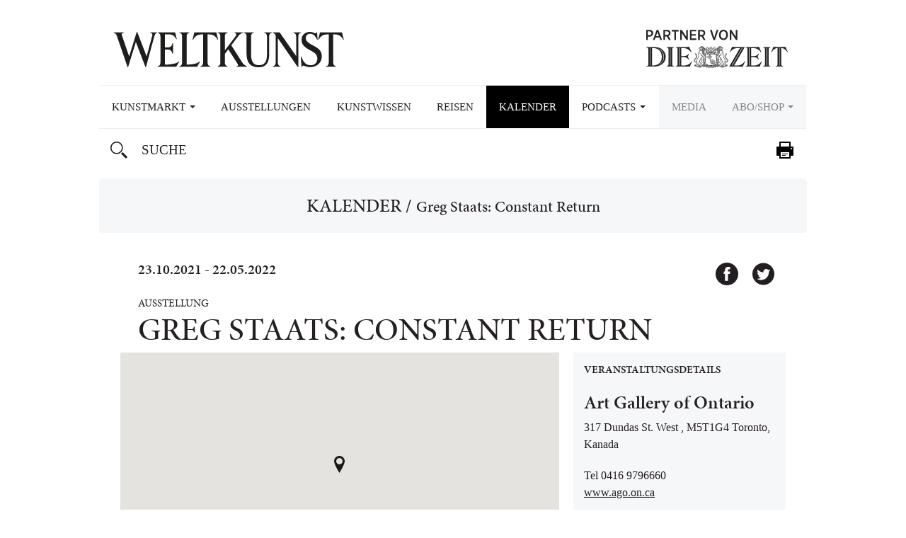

--- FILE ---
content_type: text/html; charset=UTF-8
request_url: https://www.weltkunst.de/veranstaltungen/toronto/ausstellung/greg-staats-constant-return
body_size: 11877
content:
<!DOCTYPE HTML>
<html>
    <head>
                
        <meta name=viewport content="width=device-width,initial-scale=1,maximum-scale=1,minimum-scale=1.,user-scalable=no,minimal-ui">

        
        
        <script src="https://static.plenigo.com/static_resources/javascript/HSXCRYXU0I4VGKWWN0NR/plenigo_sdk.min.js" data-disable-redirect="true" data-companyId="HSXCRYXU0I4VGKWWN0NR" data-lang="de"></script>

        <!-- SOURCEPOINT CMP -->
        <script type="text/javascript">
            !function () { var e = function () { var e, t = "__tcfapiLocator", a = [], n = window; for (; n;) { try { if (n.frames[t]) { e = n; break } } catch (e) { } if (n === window.top) break; n = n.parent } e || (!function e() { var a = n.document, r = !!n.frames[t]; if (!r) if (a.body) { var i = a.createElement("iframe"); i.style.cssText = "display:none", i.name = t, a.body.appendChild(i) } else setTimeout(e, 5); return !r }(), n.__tcfapi = function () { for (var e, t = arguments.length, n = new Array(t), r = 0; r < t; r++)n[r] = arguments[r]; if (!n.length) return a; if ("setGdprApplies" === n[0]) n.length > 3 && 2 === parseInt(n[1], 10) && "boolean" == typeof n[3] && (e = n[3], "function" == typeof n[2] && n[2]("set", !0)); else if ("ping" === n[0]) { var i = { gdprApplies: e, cmpLoaded: !1, cmpStatus: "stub" }; "function" == typeof n[2] && n[2](i) } else a.push(n) }, n.addEventListener("message", (function (e) { var t = "string" == typeof e.data, a = {}; try { a = t ? JSON.parse(e.data) : e.data } catch (e) { } var n = a.__tcfapiCall; n && window.__tcfapi(n.command, n.version, (function (a, r) { var i = { __tcfapiReturn: { returnValue: a, success: r, callId: n.callId } }; t && (i = JSON.stringify(i)), e.source.postMessage(i, "*") }), n.parameter) }), !1)) }; "undefined" != typeof module ? module.exports = e : e() }();
        </script>

        <script type="text/javascript">
            window._sp_ = {
                config: {
                    baseEndpoint: 'https://cdn.privacy-mgmt.com', //relevant for circumenventing Safaris ITP
                    //accountId: 692, //1101 == Urban Media Id, 692 == IQD Id (wurde ausgetauscht - Tobi 09.03.23)
                    accountId: 1101,
                    events : { //Source Point provides some additonal events. optional. Refer to documentation
                        onMessageReady: function () {
                            console.log('__CMP: onMessageReady')
                        },
                        onMessageChoiceSelect: function (choice_id, choice_type_id) {
                            console.log('__CMP: onMessageChoiceSelect choice_id: ', choice_id);
                            console.log('__CMP: onMessageChoiceSelect choice_id: ', choice_type_id);
                        },
                        onPrivacyManagerAction: function (pmData) {
                            console.log('__CMP: onPrivacyManagerAction', pmData)
                        },
                        onMessageChoiceError: function (err) {
                            console.log('__CMP: onMessageChoiceError', err)
                        },
                        onConsentReady: function (consentUUID, euconsent) {
                            console.log('__CMP: onConsentReady');
                            console.log('__CMP: consentUUID', consentUUID);
                            console.log('__CMP: euconsent', euconsent);
                        },
                        onPMCancel: function () {
                            console.log('__CMP: onPMCancel')
                        },
                        onMessageReceiveData: function (data) {
                            console.log('__CMP: onMessageReceiveData', data)
                            console.log(JSON.stringify(data));
                        },
                        onSPPMObjectReady: function () {
                            console.log('__CMP: onSPPMObjectReady', window._sp_.loadPrivacyManagerModal)
                        }
                    }
                }
            }

        </script>

        <script src="https://cdn.privacy-mgmt.com/wrapperMessagingWithoutDetection.js"></script>

        <!-- Measurement Manager INFOnline -->

        <!-- begin preload of IOM web manager -->
        <!-- <link rel='preload' href='https://data-af9f3dfb33.weltkunst.de/iomm/latest/manager/base/es6/bundle.js' as='script' id='IOMmBundle'> -->
        <!-- <link rel='preload' href='https://data-af9f3dfb33.weltkunst.de/iomm/latest/bootstrap/loader.js' as='script'> -->
        <!-- end preload of IOM web manager -->
        <!-- begin loading of IOMm bootstrap code -->
        <!-- <script type='text/javascript' src="https://data-af9f3dfb33.weltkunst.de/iomm/latest/bootstrap/loader.js"></script> -->
        <!-- end loading of IOMm bootstrap code -->

        <!-- Simple device detection -->
        <script>
            let measurement_platform;

            function isDesktop() {
                let width = window.innerWidth > 0 ? window.innerWidth : screen.width;

                return width > 768;
            }

            function isTablet() {
                let width = window.innerWidth > 0 ? window.innerWidth : screen.width;

                return !isDesktop() && width > 425;
            }

            function isMobile() {
                let width = window.innerWidth > 0 ? window.innerWidth : screen.width;

                return !isDesktop() && !isTablet();
            }
     
            function getPlatform() {
                if (isDesktop()) {
                    measurement_platform = "zeitonl";
                    return 'desktop';
                } else if (isTablet()) {
                    measurement_platform = "mobzeit";
                    return 'tablet';
                } else {
                    measurement_platform = "mobzeit";
                    return 'mobile';
                }
            }
        </script>

        <!-- IQD ADS -->
        <script>
            function IQSLoader(url) {
                var script = document.createElement('script');
                script.type = 'text/javascript';
                script.src = url;
                document.getElementsByTagName('head')[0].appendChild(script);
            }

            var iqd_mode = (function () {
                var dm = window.location.href.toLowerCase();
                return dm.indexOf('iqdeployment=') > 1 ? dm.split('iqdeployment=')[1].split('&')[0] : 'live';
            })();

            if (isDesktop()) {
                IQSLoader("https://s3.eu-central-1.amazonaws.com/prod.iqdcontroller.iqdigital/cdn_weltkunst/" + iqd_mode + "/iqadcontroller.js.gz");
            } else {
                IQSLoader("https://s3.eu-central-1.amazonaws.com/prod.iqdcontroller.iqdigital/cdn_weltkunst_mob/" + iqd_mode + "/iqadcontroller.js.gz");
            }
        </script>

        <script>
            (function () {
                window.AdController = {
                    i: null, // page info
                    q: [], // render queue
                    f: false, // is finalized
                    s: false, // is staged
                    n: false, // is initialized
                    r: null, // ready function
                    c: [], // command queue
                    setPageInfo: function (i) {
                        window.AdController.i = i;
                    },
                    stage: function () {
                        window.AdController.s = true;
                    },
                    initialize: function () {
                        window.AdController.n = true;
                    },
                    render: function (n, c) {
                        window.AdController.q.push([n, c]);
                    },
                    finalize: function () {
                        window.AdController.f = true;
                    },
                    ready: function (callback) {
                        window.AdController.r = callback;
                    },
                    startLoadCycle: function () {
                        window.AdController.c.push(['startLoadCycle']);
                    },
                    reload: function (p, t) {
                        window.AdController.c.push(['reload', p, t]);
                    },
                    reinitialize: function (i) {
                        window.AdController.c.push(['reinitialize', i]);
                    },
                };
            })();
        </script>

        <script> 
            // ########### CMS-MANDANTEN-OBJECT ############# 
            var cmsObject = {}; 
            cmsObject = {"$handle":"index","level2":"veranstaltungen","level3":"","level4":"","keywords":"","tma":"","platform":"desktop"}            
            cmsObject.platform = getPlatform();
        </script>

        <script>
            if (!AdController._initialized) {
                AdController.setPageInfo(cmsObject);
                try {
                    AdController.stage();
                } catch (e) {}
                AdController.initialize();
            } else {
                (function checkDOMReadyState(c) {
                    try {
                        if (AdController.getRenderController().isReady()) {
                            AdController.reinitialize(cmsObject);
                        }
                    } catch (e) {
                        if (c < 50) {
                            c++;
                            setTimeout(function () {
                                checkDOMReadyState(c);
                            }, 100);
                        }
                    }
                })(0);
            }

            __tcfapi('addEventListener', 2, function (tcData, success) {
                if (tcData.eventStatus === 'tcloaded' || tcData.eventStatus === 'useractioncomplete') {
                    __tcfapi('getCustomVendorConsents', 2, function(data) {

                        data.consentedVendors.forEach(function(vendor) {
                            if (vendor._id == '5e952f6107d9d20c88e7c975') {
                                //<!-- Google Tag Manager -->
                                (function(w,d,s,l,i){w[l]=w[l]||[];w[l].push({"gtm.start":
                                new Date().getTime(),event:"gtm.js"});var f=d.getElementsByTagName(s)[0],
                                j=d.createElement(s),dl=l!="dataLayer"?"&l="+l:"";j.async=true;j.src=
                                "https://www.googletagmanager.com/gtm.js?id="+i+dl;f.parentNode.insertBefore(j,f);
                                })(window,document,"script","dataLayer","GTM-NTCNL6");
                                //<!-- End Google Tag Manager -->
                            }

                            if (vendor._id == '5e68dc0169966540e454d972') {
                                var j = document.createElement('script');
                                j.async = true;
                                j.src = 'https://script.ioam.de/iam.js?ver=4.9.8';

                                var f = document.getElementsByTagName('script')[0];
                                f.parentNode.insertBefore(j,f);

                                setTimeout(function(){	
                                    iom.c(iam_data, 1);
                                }, 3000);	
                            }
                        })
                    })
                }
            });
        </script>

        <meta name='robots' content='index, follow, max-image-preview:large, max-snippet:-1, max-video-preview:-1' />

	<!-- This site is optimized with the Yoast SEO plugin v26.7 - https://yoast.com/wordpress/plugins/seo/ -->
	<title>Greg Staats: Constant Return - WELTKUNST, das Kunstmagazin der ZEIT</title>
	<link rel="canonical" href="https://www.weltkunst.de/veranstaltungen/toronto/ausstellung/greg-staats-constant-return" />
	<meta property="og:locale" content="de_DE" />
	<meta property="og:type" content="article" />
	<meta property="og:title" content="Greg Staats: Constant Return - WELTKUNST, das Kunstmagazin der ZEIT" />
	<meta property="og:url" content="https://www.weltkunst.de/veranstaltungen/toronto/ausstellung/greg-staats-constant-return" />
	<meta property="og:site_name" content="WELTKUNST, das Kunstmagazin der ZEIT" />
	<meta name="twitter:card" content="summary_large_image" />
	<script type="application/ld+json" class="yoast-schema-graph">{"@context":"https://schema.org","@graph":[{"@type":"WebPage","@id":"https://www.weltkunst.de/veranstaltungen/toronto/ausstellung/greg-staats-constant-return","url":"https://www.weltkunst.de/veranstaltungen/toronto/ausstellung/greg-staats-constant-return","name":"Greg Staats: Constant Return - WELTKUNST, das Kunstmagazin der ZEIT","isPartOf":{"@id":"https://www.weltkunst.de/#website"},"datePublished":"2021-11-11T14:44:30+00:00","breadcrumb":{"@id":"https://www.weltkunst.de/veranstaltungen/toronto/ausstellung/greg-staats-constant-return#breadcrumb"},"inLanguage":"de","potentialAction":[{"@type":"ReadAction","target":["https://www.weltkunst.de/veranstaltungen/toronto/ausstellung/greg-staats-constant-return"]}]},{"@type":"BreadcrumbList","@id":"https://www.weltkunst.de/veranstaltungen/toronto/ausstellung/greg-staats-constant-return#breadcrumb","itemListElement":[{"@type":"ListItem","position":1,"name":"Kalender","item":"https://www.weltkunst.de/veranstaltungen"},{"@type":"ListItem","position":2,"name":"Greg Staats: Constant Return"}]},{"@type":"WebSite","@id":"https://www.weltkunst.de/#website","url":"https://www.weltkunst.de/","name":"WELTKUNST, das Kunstmagazin der ZEIT","description":"weltkunst.de","potentialAction":[{"@type":"SearchAction","target":{"@type":"EntryPoint","urlTemplate":"https://www.weltkunst.de/?s={search_term_string}"},"query-input":{"@type":"PropertyValueSpecification","valueRequired":true,"valueName":"search_term_string"}}],"inLanguage":"de"}]}</script>
	<!-- / Yoast SEO plugin. -->


<link rel="alternate" title="oEmbed (JSON)" type="application/json+oembed" href="https://www.weltkunst.de/wp-json/oembed/1.0/embed?url=https%3A%2F%2Fwww.weltkunst.de%2Fveranstaltungen%2Ftoronto%2Fausstellung%2Fgreg-staats-constant-return" />
<link rel="alternate" title="oEmbed (XML)" type="text/xml+oembed" href="https://www.weltkunst.de/wp-json/oembed/1.0/embed?url=https%3A%2F%2Fwww.weltkunst.de%2Fveranstaltungen%2Ftoronto%2Fausstellung%2Fgreg-staats-constant-return&#038;format=xml" />
<style id='wp-img-auto-sizes-contain-inline-css' type='text/css'>
img:is([sizes=auto i],[sizes^="auto," i]){contain-intrinsic-size:3000px 1500px}
/*# sourceURL=wp-img-auto-sizes-contain-inline-css */
</style>
<style id='wp-emoji-styles-inline-css' type='text/css'>

	img.wp-smiley, img.emoji {
		display: inline !important;
		border: none !important;
		box-shadow: none !important;
		height: 1em !important;
		width: 1em !important;
		margin: 0 0.07em !important;
		vertical-align: -0.1em !important;
		background: none !important;
		padding: 0 !important;
	}
/*# sourceURL=wp-emoji-styles-inline-css */
</style>
<style id='wp-block-library-inline-css' type='text/css'>
:root{--wp-block-synced-color:#7a00df;--wp-block-synced-color--rgb:122,0,223;--wp-bound-block-color:var(--wp-block-synced-color);--wp-editor-canvas-background:#ddd;--wp-admin-theme-color:#007cba;--wp-admin-theme-color--rgb:0,124,186;--wp-admin-theme-color-darker-10:#006ba1;--wp-admin-theme-color-darker-10--rgb:0,107,160.5;--wp-admin-theme-color-darker-20:#005a87;--wp-admin-theme-color-darker-20--rgb:0,90,135;--wp-admin-border-width-focus:2px}@media (min-resolution:192dpi){:root{--wp-admin-border-width-focus:1.5px}}.wp-element-button{cursor:pointer}:root .has-very-light-gray-background-color{background-color:#eee}:root .has-very-dark-gray-background-color{background-color:#313131}:root .has-very-light-gray-color{color:#eee}:root .has-very-dark-gray-color{color:#313131}:root .has-vivid-green-cyan-to-vivid-cyan-blue-gradient-background{background:linear-gradient(135deg,#00d084,#0693e3)}:root .has-purple-crush-gradient-background{background:linear-gradient(135deg,#34e2e4,#4721fb 50%,#ab1dfe)}:root .has-hazy-dawn-gradient-background{background:linear-gradient(135deg,#faaca8,#dad0ec)}:root .has-subdued-olive-gradient-background{background:linear-gradient(135deg,#fafae1,#67a671)}:root .has-atomic-cream-gradient-background{background:linear-gradient(135deg,#fdd79a,#004a59)}:root .has-nightshade-gradient-background{background:linear-gradient(135deg,#330968,#31cdcf)}:root .has-midnight-gradient-background{background:linear-gradient(135deg,#020381,#2874fc)}:root{--wp--preset--font-size--normal:16px;--wp--preset--font-size--huge:42px}.has-regular-font-size{font-size:1em}.has-larger-font-size{font-size:2.625em}.has-normal-font-size{font-size:var(--wp--preset--font-size--normal)}.has-huge-font-size{font-size:var(--wp--preset--font-size--huge)}.has-text-align-center{text-align:center}.has-text-align-left{text-align:left}.has-text-align-right{text-align:right}.has-fit-text{white-space:nowrap!important}#end-resizable-editor-section{display:none}.aligncenter{clear:both}.items-justified-left{justify-content:flex-start}.items-justified-center{justify-content:center}.items-justified-right{justify-content:flex-end}.items-justified-space-between{justify-content:space-between}.screen-reader-text{border:0;clip-path:inset(50%);height:1px;margin:-1px;overflow:hidden;padding:0;position:absolute;width:1px;word-wrap:normal!important}.screen-reader-text:focus{background-color:#ddd;clip-path:none;color:#444;display:block;font-size:1em;height:auto;left:5px;line-height:normal;padding:15px 23px 14px;text-decoration:none;top:5px;width:auto;z-index:100000}html :where(.has-border-color){border-style:solid}html :where([style*=border-top-color]){border-top-style:solid}html :where([style*=border-right-color]){border-right-style:solid}html :where([style*=border-bottom-color]){border-bottom-style:solid}html :where([style*=border-left-color]){border-left-style:solid}html :where([style*=border-width]){border-style:solid}html :where([style*=border-top-width]){border-top-style:solid}html :where([style*=border-right-width]){border-right-style:solid}html :where([style*=border-bottom-width]){border-bottom-style:solid}html :where([style*=border-left-width]){border-left-style:solid}html :where(img[class*=wp-image-]){height:auto;max-width:100%}:where(figure){margin:0 0 1em}html :where(.is-position-sticky){--wp-admin--admin-bar--position-offset:var(--wp-admin--admin-bar--height,0px)}@media screen and (max-width:600px){html :where(.is-position-sticky){--wp-admin--admin-bar--position-offset:0px}}
/*wp_block_styles_on_demand_placeholder:697078bb330a8*/
/*# sourceURL=wp-block-library-inline-css */
</style>
<style id='classic-theme-styles-inline-css' type='text/css'>
/*! This file is auto-generated */
.wp-block-button__link{color:#fff;background-color:#32373c;border-radius:9999px;box-shadow:none;text-decoration:none;padding:calc(.667em + 2px) calc(1.333em + 2px);font-size:1.125em}.wp-block-file__button{background:#32373c;color:#fff;text-decoration:none}
/*# sourceURL=/wp-includes/css/classic-themes.min.css */
</style>
<link rel='stylesheet' id='theme-styles-css' href='https://www.weltkunst.de/wp-content/themes/weltkunst-portal/css/styles.css?ver=2.4.14' type='text/css' media='all' />
<link rel='stylesheet' id='newsletter-styles-css' href='https://www.weltkunst.de/wp-content/themes/weltkunst-portal/css/styles-newsletter.css?ver=2.4.14' type='text/css' media='all' />
<link rel='stylesheet' id='paywall-styles-css' href='https://www.weltkunst.de/wp-content/themes/weltkunst-portal/css/styles-paywall.css?ver=2.4.14' type='text/css' media='all' />
<link rel='stylesheet' id='podcast-styles-css' href='https://www.weltkunst.de/wp-content/themes/weltkunst-portal/css/styles-podcast.css?ver=2.4.14' type='text/css' media='all' />
<link rel="https://api.w.org/" href="https://www.weltkunst.de/wp-json/" /><link rel="EditURI" type="application/rsd+xml" title="RSD" href="https://www.weltkunst.de/xmlrpc.php?rsd" />
<meta name="generator" content="WordPress 6.9" />
<link rel='shortlink' href='https://www.weltkunst.de/?p=236411' />

            <script src="https://use.typekit.net/bqz1mip.js"></script>
            <script>try{Typekit.load({ async: true });}catch(e){}</script>
        
            <link rel="shortcut icon" href="https://www.weltkunst.de/wp-content/themes/weltkunst-portal/assets/favicons//favicon.ico">
            <link rel="icon" type="image/png" href="https://www.weltkunst.de/wp-content/themes/weltkunst-portal/assets/favicons//favicon-16x16.png" sizes="16x16"> 
            <link rel="icon" type="image/png" href="https://www.weltkunst.de/wp-content/themes/weltkunst-portal/assets/favicons//favicon-32x32.png" sizes="32x32">
            <link rel="icon" type="image/png" href="https://www.weltkunst.de/wp-content/themes/weltkunst-portal/assets/favicons//favicon-96x96.png" sizes="96x96">
            <link rel="icon" type="image/png" href="https://www.weltkunst.de/wp-content/themes/weltkunst-portal/assets/favicons//favicon-192x192.png" sizes="192x192">
            <link rel="apple-touch-icon-precomposed" href="https://www.weltkunst.de/wp-content/themes/weltkunst-portal/assets/favicons//apple-touch-icon-precomposed.png">
            <link rel="apple-touch-icon" sizes="57x57" href="https://www.weltkunst.de/wp-content/themes/weltkunst-portal/assets/favicons//apple-touch-icon-57x57.png">
            <link rel="apple-touch-icon" sizes="60x60" href="https://www.weltkunst.de/wp-content/themes/weltkunst-portal/assets/favicons//apple-touch-icon-60x60.png">
            <link rel="apple-touch-icon" sizes="72x72" href="https://www.weltkunst.de/wp-content/themes/weltkunst-portal/assets/favicons//apple-touch-icon-72x72.png">
            <link rel="apple-touch-icon" sizes="76x76" href="https://www.weltkunst.de/wp-content/themes/weltkunst-portal/assets/favicons//apple-touch-icon-76x76.png">
            <link rel="apple-touch-icon" sizes="114x114" href="https://www.weltkunst.de/wp-content/themes/weltkunst-portal/assets/favicons//apple-touch-icon-114x114.png">
            <link rel="apple-touch-icon" sizes="120x120" href="https://www.weltkunst.de/wp-content/themes/weltkunst-portal/assets/favicons//apple-touch-icon-120x120.png">
            <link rel="apple-touch-icon" sizes="144x144" href="https://www.weltkunst.de/wp-content/themes/weltkunst-portal/assets/favicons//apple-touch-icon-144x144.png">
            <link rel="apple-touch-icon" sizes="152x152" href="https://www.weltkunst.de/wp-content/themes/weltkunst-portal/assets/favicons//apple-touch-icon-152x152.png">
            <link rel="apple-touch-icon" sizes="180x180" href="https://www.weltkunst.de/wp-content/themes/weltkunst-portal/assets/favicons//apple-touch-icon-180x180.png">
        			<script type="text/javascript">
			/* <![CDATA[ */
				var isc_front_data =
				{
					caption_position : 'bottom-right',
				}
			/* ]]> */
			</script>
			<style>
				.isc-source { position: relative; display: inline-block; line-height: initial; }
                .wp-block-cover .isc-source { position: static; }
								span.isc-source-text a { display: inline; color: #fff; }
			</style>
			    </head>
        <body class="wp-singular veranstaltung-template-default single single-veranstaltung postid-236411 wp-theme-weltkunst-portal post-type-veranstaltung">
    <!-- Google Tag Manager -->
    <!--<noscript><iframe src="//www.googletagmanager.com/ns.html?id=GTM-NTCNL6"
    height="0" width="0" style="display:none;visibility:hidden"></iframe></noscript>
    <script>(function(w,d,s,l,i){w[l]=w[l]||[];w[l].push({'gtm.start':
    new Date().getTime(),event:'gtm.js'});var f=d.getElementsByTagName(s)[0],
    j=d.createElement(s),dl=l!='dataLayer'?'&l='+l:'';j.async=true;j.src=
    '//www.googletagmanager.com/gtm.js?id='+i+dl;f.parentNode.insertBefore(j,f);
    })(window,document,'script','dataLayer','GTM-NTCNL6');</script>-->
    <!-- End Google Tag Manager -->

    <div id="page-wrapper"><div id="content-wrapper">
<header>
        <div class="logos">

        <a href="#" class="icon-btn visible-xs visible-sm hidden-md hidden-lg mobile-search-trigger">
            Suchen        </a>

        <a href="https://www.weltkunst.de">
            <div class="logo" id="logo">
                Weltkunst
            </div>
        </a>
                <a href="http://www.zeit.de">
            <h2 class="sublogo-partner-zol" style="top: 38px;">
                Partner von ZEIT ONLINE
            </h2>
        </a>
    </div>
    <form class="search-form search-form-mobile" method="get" action="https://www.weltkunst.de/">
        <input type="text" id="search-input-mobile" name="s" value=""
               placeholder="Suche"/>
    </form>
    <nav class="navbar navbar-default">
        <div class="container-fluid">
            <div class="navbar-header">
                <button type="button" class="navbar-toggle collapsed" data-toggle="collapse" data-target="#navbar"
                        aria-expanded="false" aria-controls="navbar">
                    <span
                        class="sr-only">Toggle navigation</span>
                    <span class="icon-bar"></span>
                    <span class="icon-bar"></span>
                    <span class="icon-bar"></span>
                </button>
            </div>
            <div id="navbar" class="navbar-collapse collapse">
                <!--<ul class="nav navbar-nav">-->


                <ul id="menu-hauptmenue" class="nav navbar-nav"><li id="menu-item-81939" class="menu-item menu-item-type-taxonomy menu-item-object-category menu-item-has-children menu-item-81939 depth-0"><a href="https://www.weltkunst.de/auktionen" class="dropdown-toggle" data-toggle="dropdown">Kunstmarkt&nbsp;<span class="caret"></span></a>
<ul class="sub-menu dropdown-menu">
	<li id="menu-item-6" class="menu-item menu-item-type-taxonomy menu-item-object-category menu-item-6 depth-1"><a href="https://www.weltkunst.de/auktionen">Auktionen</a></li>
	<li id="menu-item-1579" class="menu-item menu-item-type-taxonomy menu-item-object-category menu-item-1579 depth-1"><a href="https://www.weltkunst.de/kunsthandel">Kunsthandel</a></li>
</ul>
</li>
<li id="menu-item-1568" class="menu-item menu-item-type-taxonomy menu-item-object-category menu-item-1568 depth-0"><a href="https://www.weltkunst.de/ausstellungen">Ausstellungen</a></li>
<li id="menu-item-1585" class="menu-item menu-item-type-taxonomy menu-item-object-category menu-item-1585 depth-0"><a href="https://www.weltkunst.de/kunstwissen">Kunstwissen</a></li>
<li id="menu-item-81940" class="smaller menu-item menu-item-type-post_type menu-item-object-page menu-item-81940 depth-0"><a href="https://www.weltkunst.de/staedtefuehrer">Reisen</a></li>
<li id="menu-item-186690" class="menu-item menu-item-type-post_type_archive menu-item-object-veranstaltung current-menu-item menu-item-186690 depth-0 active"><a href="https://www.weltkunst.de/veranstaltungen">Kalender</a></li>
<li id="menu-item-222111" class="smaller menu-item menu-item-type-custom menu-item-object-custom menu-item-has-children menu-item-222111 depth-0"><a class="dropdown-toggle" data-toggle="dropdown">Podcasts&nbsp;<span class="caret"></span></a>
<ul class="sub-menu dropdown-menu">
	<li id="menu-item-222110" class="menu-item menu-item-type-post_type menu-item-object-page menu-item-222110 depth-1"><a href="https://www.weltkunst.de/weltkunst-podcast-was-macht-die-kunst">Was macht die Kunst?</a></li>
	<li id="menu-item-248068" class="menu-item menu-item-type-post_type menu-item-object-page menu-item-248068 depth-1"><a href="https://www.weltkunst.de/weltkunst-podcast-spezial">Podcast Spezial</a></li>
</ul>
</li>
<li id="menu-item-307140" class="smaller dimmed menu-item menu-item-type-post_type menu-item-object-page menu-item-307140 depth-0"><a href="https://www.weltkunst.de/media">Media</a></li>
<li id="menu-item-4024" class="smaller dimmed menu-item menu-item-type-post_type menu-item-object-page menu-item-has-children menu-item-4024 depth-0"><a href="https://www.weltkunst.de/abonnements" class="dropdown-toggle" data-toggle="dropdown">Abo/Shop&nbsp;<span class="caret"></span></a>
<ul class="sub-menu dropdown-menu">
	<li id="menu-item-8320" class="menu-item menu-item-type-post_type menu-item-object-page menu-item-8320 depth-1"><a href="https://www.weltkunst.de/abonnements/weltkunst">WELTKUNST</a></li>
	<li id="menu-item-8319" class="menu-item menu-item-type-post_type menu-item-object-page menu-item-8319 depth-1"><a href="https://www.weltkunst.de/abonnements/kunst-und-auktionen">KUNST UND AUKTIONEN</a></li>
	<li id="menu-item-183715" class="menu-item menu-item-type-custom menu-item-object-custom menu-item-183715 depth-1"><a href="https://leserservice.zeit.de/weltkunst/weltkunst-newsletter">Newsletter von Lisa Zeitz</a></li>
</ul>
</li>
</ul>
                <!--</ul>-->
                <ul class="social">
                    <li class="header">
                        <p>
                                                    </p>
                    </li>
                    <li class="search">
                        <div class="icon-btn hidden-xs hidden-sm visible-md visible-lg">
                            Suchen                        </div>

                        <form class="search-form" method="get" action="https://www.weltkunst.de/">
                            <input type="text" id="search-input" name="s" value=""
                                   placeholder="Suche"/>
                            <div class="btn btn-remove-search hidden">
                                Suche leeren
                            </div>
                        </form>

                    </li>
                                            <li class="social-btn print">
                                                        <a onclick="window.print()">Drucken</a>
                        </li>
                                        </ul>
                <div class="spacer"></div>
            </div>
        </div>
    </nav>
</header>
<div class="ad-wrapper"><div class="ad">
                <div id="iqd_mainAd">
                    <div id="iqd_align_Ad">
                        <div id="iqd_topAd"> 
                            <div id="iqadtile1">
                                <script> AdController.render("iqadtile1"); </script> 
                            </div>
                        </div>
                        <div id="iqd_leftAd"> 
                            <div id="iqadtile20">
                                <script> AdController.render("iqadtile20"); </script>
                            </div>
                        </div> 
                        <div id="iqd_rightAd"> 
                            <div id="iqadtile2">
                                <script> AdController.render("iqadtile2"); </script>
                            </div>
                        </div> 
                    </div> 
                </div>
            </div></div>    <div class="leading breadcrumb">
        <div class="container">
            <div class="row">
                <div class="col-xs-12">
                    <div class="box">
                        <h1 id="breadcrumbs" class="h2"><span><span><a href="https://www.weltkunst.de/veranstaltungen">Kalender</a></span> / <span class="breadcrumb_last" aria-current="page">Greg Staats: Constant Return</span></span></h1>                    </div>
                </div>
            </div>
        </div>
    </div>

    

    <div class="lead-in">
        <div class="container">
            <div class="row">
                <div class="col-xs-12">
                    <div class="box">
                        <small class="time">
                            23.10.2021 - 22.05.2022                        </small>
                        <small class="kind">
                            Ausstellung                        </small>
                        <h2>
                            Greg Staats: Constant Return                        </h2>

                        <ul class="social-2">
                            <li class="facebook">
                                <a href="https://www.weltkunst.de/veranstaltungen/toronto/ausstellung/greg-staats-constant-return"
                                   data-href="https://www.weltkunst.de/veranstaltungen/toronto/ausstellung/greg-staats-constant-return" class="share-facebook">
                                    Facebook                                </a>
                            </li>
                            <li class="twitter">
                                <a href="https://www.weltkunst.de/veranstaltungen/toronto/ausstellung/greg-staats-constant-return"
                                   data-href="https://www.weltkunst.de/veranstaltungen/toronto/ausstellung/greg-staats-constant-return" class="share-twitter">
                                    Twitter                                </a>
                            </li>
                                                    </ul>
                        <a href="#" class="share-toggle">
                            Share
                        </a>
                    </div>
                </div>
            </div>
        </div>
    </div>

        <script src="https://maps.googleapis.com/maps/api/js?v=3.exp&signed_in=false&sensor=false&key=AIzaSyAC7vw_gEwgvUkOnkvQ3a5wIVpv6WsKgl4" type="text/javascript"></script>
    <script type="text/javascript">
        var dir = 'https://www.weltkunst.de/wp-content/themes/weltkunst-portal';
    </script>
    <div class="maps-lead-in">
        <div class="container">
            <div class="row">
                                            </div>
        </div>
    </div>

    <div class="maps-lead-in">
        <div class="container">
            <div class="row">
                <div class="col-xs-12 col-sm-6 col-md-8">
                    <div class="google-maps-wrapper">
                        <div id="google-maps" data-lat="43.6536066"
                            data-lng="-79.3925123"
                            data-zoom="14">
                        </div>
                    </div>
                </div>
                <div class="col-xs-12 col-sm-6 col-md-4">
                    <div class="info">
                        <h5>
                            Veranstaltungsdetails
                        </h5>

                        <h3>
                            Art Gallery of Ontario                        </h3>

                        <p>
                            317 Dundas St. West ,
                            M5T1G4 Toronto,
                            Kanada<br/>
                                                    </p>

                        <p>
                                                            Tel 0416  9796660<br/>
                                                                                                                    <a href="https://www.ago.on.ca" target="_blank">www.ago.on.ca</a>
                                                    </p>
                    </div>
                    <script type="application/ld+json">
                        {
                        "@context": "http://schema.org",
                        "@type": "Event",
                        "name": "Greg Staats: Constant Return",
                        "startDate" : "1970-01-01UTC00:00",
                        "url" : "www.ago.on.ca",
                        "location" : {
                                "@type" : "Place",
                                "name" : "Art Gallery of Ontario",
                                "address" : "317 Dundas St. West , M5T1G4                                                    Toronto, Kanada"
                            }
                        }
                    </script>
                </div>
            </div>
        </div>
    </div>

<div class="ad-wrapper"><div class="ad">
                    <script id="ad_desktop_iqadtile16"> 
                        if (typeof AdController !== "undefined" && isDesktop()) {
                            var elem = document.createElement( "div" );
                            elem.id = "iqadtile16";
                            document.getElementById("ad_desktop_iqadtile16").parentNode.appendChild(elem);
                            
                            AdController.render("iqadtile16");
                        }
                    </script>
                </div></div><div class="ad-wrapper"><div class="ad">
                <script id="ad_mobile_iqadtile8"> 
                    if (typeof AdController !== "undefined" && !isDesktop()) {
                        var elem = document.createElement( "div" );
                        elem.id = "iqadtile8";
                        document.getElementById("ad_mobile_iqadtile8").parentNode.appendChild(elem);
                        
                        AdController.render("iqadtile8");
                    }
                </script>
            </div></div>
<footer class="footer">
    <div class="container">
        <div class="row">
            <div class="col-xs-12">

                <ul class="social">
                    <li class="header-nav">
                        <a href="https://www.weltkunst.de/ueber-uns">Über uns</a>
<a href="https://www.weltkunst.de/kontakt">Kontakt</a>
<a href="https://www.weltkunst.de/impressum">Impressum</a>
<a href="https://datenschutz.zeit.de/weltkunst">Datenschutz</a>
<a href='javascript:void(0);' onclick='window._sp_.loadPrivacyManagerModal(920179);' >Cookie-Manager</a>
                    </li>
                                            <li class="social-btn instagram">
                            <a href="https://www.instagram.com/weltkunstmagazin" target="_blank">
                                Instagram                            </a>
                        </li>
                                                                                                <li class="social-btn facebook">
                            <a href="https://www.facebook.com/weltkunst/" target="_blank">
                                Facebook                            </a>
                        </li>
                                        </ul>


            </div>
        </div>
        <div class="row">
            <div class="col-xs-12 col-sm-12 col-md-4">
                <h6 class="uppercase">
                    Magazine
                </h6>
                <ul class="footer-nav">
                                                <li><a href="https://www.weltkunst.de/abonnements/weltkunst">WELTKUNST</a></li>
                                                        <li><a href="https://www.weltkunst.de/abonnements/kunst-und-auktionen">KUNST UND AUKTIONEN</a></li>
                                                        <li><a href="https://www.weltkunst.de/abonnements/kq-kunstquartal">KQ Kunstquartal</a></li>
                                                        <li><a href="https://www.weltkunst.de/abonnements">Abonnements</a></li>
                                            </ul>
            </div>
            <div class="col-xs-12 col-sm-6 col-md-4">
                <h6 class="uppercase">
                    Service
                </h6>
                <ul class="footer-nav">
                                                <li><a href="https://www.weltkunst.de/veranstaltungen">Kalender</a></li>
                                                        <li><a href="https://www.weltkunst.de/staedtefuehrer">Städteführer</a></li>
                                                        <li><a href="https://www.weltkunst.de/media">Media</a></li>
                                            </ul>

            </div>
                        <div class="col-xs-12">
                <p class="spaced">
                                    </p>
            </div>
        </div>
    </div>
</footer></div></div><!-- /#page-wrapper --><!-- /#content-wrapper -->
<script type="speculationrules">
{"prefetch":[{"source":"document","where":{"and":[{"href_matches":"/*"},{"not":{"href_matches":["/wp-*.php","/wp-admin/*","/wp-content/uploads/*","/wp-content/*","/wp-content/plugins/*","/wp-content/themes/weltkunst-portal/*","/*\\?(.+)"]}},{"not":{"selector_matches":"a[rel~=\"nofollow\"]"}},{"not":{"selector_matches":".no-prefetch, .no-prefetch a"}}]},"eagerness":"conservative"}]}
</script>
<script type="text/javascript" src="https://www.weltkunst.de/wp-content/themes/weltkunst-portal/js/scripts.js?ver=2.4.14" id="theme-scripts-js"></script>
<script type="text/javascript" src="https://www.weltkunst.de/wp-content/themes/weltkunst-portal/js/newsletter-popup.js?ver=2.4.14" id="newsletter-scripts-js"></script>
<script type="text/javascript" src="https://www.weltkunst.de/wp-content/themes/weltkunst-portal/js/paywall.js?ver=2.4.14" id="paywall-scripts-js"></script>
<script type="text/javascript" src="https://www.weltkunst.de/wp-content/themes/weltkunst-portal/js/podcast.js?ver=2.4.14" id="podcast-scripts-js"></script>
<script type="text/javascript" src="https://www.weltkunst.de/wp-content/themes/weltkunst-portal/js/ResizeSensor.js?ver=2.4.14" id="resizesensor-scripts-js"></script>
<script type="text/javascript" src="https://www.weltkunst.de/wp-content/themes/weltkunst-portal/js/tracking/webtrekk_v452.js?ver=452" id="webtrekk_main-js"></script>
<script type="text/javascript" src="https://www.weltkunst.de/wp-content/themes/weltkunst-portal/js/tracking/MediaTracking_WELTKUNST_Podcast.js?ver=2" id="webtrekk_podcast-js"></script>
<script type="text/javascript" src="https://www.weltkunst.de/wp-content/plugins/image-source-control-isc/public/assets/js/captions.js?ver=2.8.0" id="isc_caption-js"></script>
<script id="wp-emoji-settings" type="application/json">
{"baseUrl":"https://s.w.org/images/core/emoji/17.0.2/72x72/","ext":".png","svgUrl":"https://s.w.org/images/core/emoji/17.0.2/svg/","svgExt":".svg","source":{"concatemoji":"https://www.weltkunst.de/wp-includes/js/wp-emoji-release.min.js?ver=6.9"}}
</script>
<script type="module">
/* <![CDATA[ */
/*! This file is auto-generated */
const a=JSON.parse(document.getElementById("wp-emoji-settings").textContent),o=(window._wpemojiSettings=a,"wpEmojiSettingsSupports"),s=["flag","emoji"];function i(e){try{var t={supportTests:e,timestamp:(new Date).valueOf()};sessionStorage.setItem(o,JSON.stringify(t))}catch(e){}}function c(e,t,n){e.clearRect(0,0,e.canvas.width,e.canvas.height),e.fillText(t,0,0);t=new Uint32Array(e.getImageData(0,0,e.canvas.width,e.canvas.height).data);e.clearRect(0,0,e.canvas.width,e.canvas.height),e.fillText(n,0,0);const a=new Uint32Array(e.getImageData(0,0,e.canvas.width,e.canvas.height).data);return t.every((e,t)=>e===a[t])}function p(e,t){e.clearRect(0,0,e.canvas.width,e.canvas.height),e.fillText(t,0,0);var n=e.getImageData(16,16,1,1);for(let e=0;e<n.data.length;e++)if(0!==n.data[e])return!1;return!0}function u(e,t,n,a){switch(t){case"flag":return n(e,"\ud83c\udff3\ufe0f\u200d\u26a7\ufe0f","\ud83c\udff3\ufe0f\u200b\u26a7\ufe0f")?!1:!n(e,"\ud83c\udde8\ud83c\uddf6","\ud83c\udde8\u200b\ud83c\uddf6")&&!n(e,"\ud83c\udff4\udb40\udc67\udb40\udc62\udb40\udc65\udb40\udc6e\udb40\udc67\udb40\udc7f","\ud83c\udff4\u200b\udb40\udc67\u200b\udb40\udc62\u200b\udb40\udc65\u200b\udb40\udc6e\u200b\udb40\udc67\u200b\udb40\udc7f");case"emoji":return!a(e,"\ud83e\u1fac8")}return!1}function f(e,t,n,a){let r;const o=(r="undefined"!=typeof WorkerGlobalScope&&self instanceof WorkerGlobalScope?new OffscreenCanvas(300,150):document.createElement("canvas")).getContext("2d",{willReadFrequently:!0}),s=(o.textBaseline="top",o.font="600 32px Arial",{});return e.forEach(e=>{s[e]=t(o,e,n,a)}),s}function r(e){var t=document.createElement("script");t.src=e,t.defer=!0,document.head.appendChild(t)}a.supports={everything:!0,everythingExceptFlag:!0},new Promise(t=>{let n=function(){try{var e=JSON.parse(sessionStorage.getItem(o));if("object"==typeof e&&"number"==typeof e.timestamp&&(new Date).valueOf()<e.timestamp+604800&&"object"==typeof e.supportTests)return e.supportTests}catch(e){}return null}();if(!n){if("undefined"!=typeof Worker&&"undefined"!=typeof OffscreenCanvas&&"undefined"!=typeof URL&&URL.createObjectURL&&"undefined"!=typeof Blob)try{var e="postMessage("+f.toString()+"("+[JSON.stringify(s),u.toString(),c.toString(),p.toString()].join(",")+"));",a=new Blob([e],{type:"text/javascript"});const r=new Worker(URL.createObjectURL(a),{name:"wpTestEmojiSupports"});return void(r.onmessage=e=>{i(n=e.data),r.terminate(),t(n)})}catch(e){}i(n=f(s,u,c,p))}t(n)}).then(e=>{for(const n in e)a.supports[n]=e[n],a.supports.everything=a.supports.everything&&a.supports[n],"flag"!==n&&(a.supports.everythingExceptFlag=a.supports.everythingExceptFlag&&a.supports[n]);var t;a.supports.everythingExceptFlag=a.supports.everythingExceptFlag&&!a.supports.flag,a.supports.everything||((t=a.source||{}).concatemoji?r(t.concatemoji):t.wpemoji&&t.twemoji&&(r(t.twemoji),r(t.wpemoji)))});
//# sourceURL=https://www.weltkunst.de/wp-includes/js/wp-emoji-loader.min.js
/* ]]> */
</script>

        <script type="text/javascript">
            (function() {
                // webtrekk
                var webtrekk = {
                    linkTrack: "link",
                    linkTrackAttribute: "data-wt-click",
                    heatmap: '0'
                };
                var wt = new webtrekkV3(webtrekk);
                wt.contentId = "verlag.kalender..ausstellung.register.zkv|www_weltkunst_de/veranstaltungen/toronto/ausstellung/greg-staats-constant-return";

                wt.contentGroup = {
                    1: 'verlag',
                    2: 'register',
                    3: 'kalender',
                    4: 'zkv',
                    5: '',
                    6: 'ausstellung',
                    7: 'greg-staats-constant-return',
                    8: '',
                    9: '2021-11-11'

                };

                wt.customParameter = {
                    1: 'stephan ehrlich',
                    2: '1/1',
                    3: 'fotografie',
                    4: '102',
                    5: '',
                    6: '',
                    7: '',
                    8: '',
                    9: '',
                    10: '',
                    11: 'nicht_angemeldet',
                    12: 'event.event',
                    13: 'kostenlos'
                };


                wt.customEcommerceParameter = {
                    1: '',
                    2: '',
                    3: '',
                    4: ''
                };

                wt.heatmapRefpoint = "logo";

                

                wt.sendinfo();

                $('button[data-href]').click(function() {
                    wt.sendinfo({
                        linkId: $(this).attr('data-wt-id'),
                        sendOnUnload: 1
                    });
                });

                window.wt = wt;
					var converlyticsScrollTracker = function(scrollPoints, callback){
					function onScrollHandler() {
						var allEventsFired = false;
						do {
							var scrollPosition = window.scrollY || window.pageYOffset || document.body.scrollTop + (document.documentElement && document.documentElement.scrollTop || 0);
							var pageScrollHeight = document.body.offsetHeight - window.innerHeight;
							scrollPoints.sort(function(a, b){return a-b});
							var scrollPoint = scrollPoints.shift();
				 
							if(scrollPosition > ((pageScrollHeight * (scrollPoint / 100)) - 15)){
								callback(scrollPoint);
							}else{
								scrollPoints.push(scrollPoint);
								allEventsFired = true;
							}
						} while(!allEventsFired);
					}
					//Add Eventhandler
					window.addEventListener('scroll', onScrollHandler);
					//Invoke first time on domready, for Baseline.
					document.addEventListener('DOMContentLoaded', function(event) {
						onScrollHandler();
						//addEventListener_consent();
					});
				}
				 
				converlyticsScrollTracker([0, 25, 50, 75, 100], function(scrollPoint){
					wt.sendinfo({linkId:'scrolltracking', customClickParameter:{540: scrollPoint.toString()}});
				});
            })();

                    </script>
        <noscript>
                        <div>
                <img
                    src="//zeit01.webtrekk.net/351181376580307/wt?p=405,verlag.kalender..ausstellung.register.zkv|www.weltkunst.de/veranstaltungen/toronto/ausstellung/greg-staats-constant-return,0,0,0,0,0,0,0,0"
                    height="1" width="1" alt="" />
            </div>
        </noscript>
<script>
    AdController.finalize(); //Signalisiert dem AdController, dass keine weiteren AdCall-Aufrufe auf dieser Seite folgen 
</script>
<script type="text/javascript">
    var IQDComplete = {
            init: function() {
            return true;
        }
    };
</script>
</body>
</html>